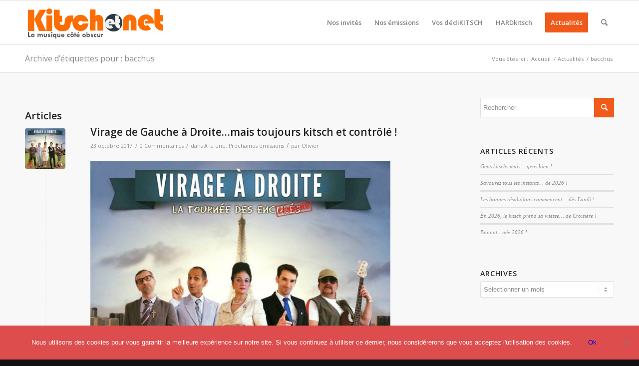

--- FILE ---
content_type: text/html; charset=UTF-8
request_url: http://www.kitschetnet.fr/tag/bacchus/
body_size: 16047
content:
<!DOCTYPE html>
<html lang="fr-FR" class="html_stretched responsive av-preloader-disabled  html_header_top html_logo_left html_main_nav_header html_menu_right html_slim html_header_sticky html_header_shrinking html_mobile_menu_phone html_header_searchicon html_content_align_center html_header_unstick_top_disabled html_header_stretch_disabled html_av-overlay-side html_av-overlay-side-classic html_av-submenu-noclone html_entry_id_10872 av-cookies-no-cookie-consent av-default-lightbox av-no-preview html_text_menu_active av-mobile-menu-switch-default">
<head>
<meta charset="UTF-8" />
<meta name="robots" content="noindex, follow" />


<!-- mobile setting -->
<meta name="viewport" content="width=device-width, initial-scale=1">

<!-- Scripts/CSS and wp_head hook -->
<title>bacchus &#8211; Kitsch et Net</title>
<meta name='robots' content='max-image-preview:large' />
<link rel='dns-prefetch' href='//www.kitschetnet.fr' />
<link rel='dns-prefetch' href='//s.w.org' />
<link rel="alternate" type="application/rss+xml" title="Kitsch et Net &raquo; Flux" href="http://www.kitschetnet.fr/feed/" />
<link rel="alternate" type="application/rss+xml" title="Kitsch et Net &raquo; Flux des commentaires" href="http://www.kitschetnet.fr/comments/feed/" />
<link rel="alternate" type="application/rss+xml" title="Kitsch et Net &raquo; Flux de l’étiquette bacchus" href="http://www.kitschetnet.fr/tag/bacchus/feed/" />

<!-- google webfont font replacement -->

			<script type='text/javascript'>

				(function() {

					/*	check if webfonts are disabled by user setting via cookie - or user must opt in.	*/
					var html = document.getElementsByTagName('html')[0];
					var cookie_check = html.className.indexOf('av-cookies-needs-opt-in') >= 0 || html.className.indexOf('av-cookies-can-opt-out') >= 0;
					var allow_continue = true;
					var silent_accept_cookie = html.className.indexOf('av-cookies-user-silent-accept') >= 0;

					if( cookie_check && ! silent_accept_cookie )
					{
						if( ! document.cookie.match(/aviaCookieConsent/) || html.className.indexOf('av-cookies-session-refused') >= 0 )
						{
							allow_continue = false;
						}
						else
						{
							if( ! document.cookie.match(/aviaPrivacyRefuseCookiesHideBar/) )
							{
								allow_continue = false;
							}
							else if( ! document.cookie.match(/aviaPrivacyEssentialCookiesEnabled/) )
							{
								allow_continue = false;
							}
							else if( document.cookie.match(/aviaPrivacyGoogleWebfontsDisabled/) )
							{
								allow_continue = false;
							}
						}
					}

					if( allow_continue )
					{
						var f = document.createElement('link');

						f.type 	= 'text/css';
						f.rel 	= 'stylesheet';
						f.href 	= '//fonts.googleapis.com/css?family=Open+Sans:400,600&display=auto';
						f.id 	= 'avia-google-webfont';

						document.getElementsByTagName('head')[0].appendChild(f);
					}
				})();

			</script>
			<script type="text/javascript">
window._wpemojiSettings = {"baseUrl":"https:\/\/s.w.org\/images\/core\/emoji\/13.1.0\/72x72\/","ext":".png","svgUrl":"https:\/\/s.w.org\/images\/core\/emoji\/13.1.0\/svg\/","svgExt":".svg","source":{"concatemoji":"http:\/\/www.kitschetnet.fr\/wp-includes\/js\/wp-emoji-release.min.js?ver=5.9.12"}};
/*! This file is auto-generated */
!function(e,a,t){var n,r,o,i=a.createElement("canvas"),p=i.getContext&&i.getContext("2d");function s(e,t){var a=String.fromCharCode;p.clearRect(0,0,i.width,i.height),p.fillText(a.apply(this,e),0,0);e=i.toDataURL();return p.clearRect(0,0,i.width,i.height),p.fillText(a.apply(this,t),0,0),e===i.toDataURL()}function c(e){var t=a.createElement("script");t.src=e,t.defer=t.type="text/javascript",a.getElementsByTagName("head")[0].appendChild(t)}for(o=Array("flag","emoji"),t.supports={everything:!0,everythingExceptFlag:!0},r=0;r<o.length;r++)t.supports[o[r]]=function(e){if(!p||!p.fillText)return!1;switch(p.textBaseline="top",p.font="600 32px Arial",e){case"flag":return s([127987,65039,8205,9895,65039],[127987,65039,8203,9895,65039])?!1:!s([55356,56826,55356,56819],[55356,56826,8203,55356,56819])&&!s([55356,57332,56128,56423,56128,56418,56128,56421,56128,56430,56128,56423,56128,56447],[55356,57332,8203,56128,56423,8203,56128,56418,8203,56128,56421,8203,56128,56430,8203,56128,56423,8203,56128,56447]);case"emoji":return!s([10084,65039,8205,55357,56613],[10084,65039,8203,55357,56613])}return!1}(o[r]),t.supports.everything=t.supports.everything&&t.supports[o[r]],"flag"!==o[r]&&(t.supports.everythingExceptFlag=t.supports.everythingExceptFlag&&t.supports[o[r]]);t.supports.everythingExceptFlag=t.supports.everythingExceptFlag&&!t.supports.flag,t.DOMReady=!1,t.readyCallback=function(){t.DOMReady=!0},t.supports.everything||(n=function(){t.readyCallback()},a.addEventListener?(a.addEventListener("DOMContentLoaded",n,!1),e.addEventListener("load",n,!1)):(e.attachEvent("onload",n),a.attachEvent("onreadystatechange",function(){"complete"===a.readyState&&t.readyCallback()})),(n=t.source||{}).concatemoji?c(n.concatemoji):n.wpemoji&&n.twemoji&&(c(n.twemoji),c(n.wpemoji)))}(window,document,window._wpemojiSettings);
</script>
<style type="text/css">
img.wp-smiley,
img.emoji {
	display: inline !important;
	border: none !important;
	box-shadow: none !important;
	height: 1em !important;
	width: 1em !important;
	margin: 0 0.07em !important;
	vertical-align: -0.1em !important;
	background: none !important;
	padding: 0 !important;
}
</style>
	<link rel='stylesheet' id='wp-block-library-css'  href='http://www.kitschetnet.fr/wp-includes/css/dist/block-library/style.min.css?ver=5.9.12' type='text/css' media='all' />
<style id='global-styles-inline-css' type='text/css'>
body{--wp--preset--color--black: #000000;--wp--preset--color--cyan-bluish-gray: #abb8c3;--wp--preset--color--white: #ffffff;--wp--preset--color--pale-pink: #f78da7;--wp--preset--color--vivid-red: #cf2e2e;--wp--preset--color--luminous-vivid-orange: #ff6900;--wp--preset--color--luminous-vivid-amber: #fcb900;--wp--preset--color--light-green-cyan: #7bdcb5;--wp--preset--color--vivid-green-cyan: #00d084;--wp--preset--color--pale-cyan-blue: #8ed1fc;--wp--preset--color--vivid-cyan-blue: #0693e3;--wp--preset--color--vivid-purple: #9b51e0;--wp--preset--gradient--vivid-cyan-blue-to-vivid-purple: linear-gradient(135deg,rgba(6,147,227,1) 0%,rgb(155,81,224) 100%);--wp--preset--gradient--light-green-cyan-to-vivid-green-cyan: linear-gradient(135deg,rgb(122,220,180) 0%,rgb(0,208,130) 100%);--wp--preset--gradient--luminous-vivid-amber-to-luminous-vivid-orange: linear-gradient(135deg,rgba(252,185,0,1) 0%,rgba(255,105,0,1) 100%);--wp--preset--gradient--luminous-vivid-orange-to-vivid-red: linear-gradient(135deg,rgba(255,105,0,1) 0%,rgb(207,46,46) 100%);--wp--preset--gradient--very-light-gray-to-cyan-bluish-gray: linear-gradient(135deg,rgb(238,238,238) 0%,rgb(169,184,195) 100%);--wp--preset--gradient--cool-to-warm-spectrum: linear-gradient(135deg,rgb(74,234,220) 0%,rgb(151,120,209) 20%,rgb(207,42,186) 40%,rgb(238,44,130) 60%,rgb(251,105,98) 80%,rgb(254,248,76) 100%);--wp--preset--gradient--blush-light-purple: linear-gradient(135deg,rgb(255,206,236) 0%,rgb(152,150,240) 100%);--wp--preset--gradient--blush-bordeaux: linear-gradient(135deg,rgb(254,205,165) 0%,rgb(254,45,45) 50%,rgb(107,0,62) 100%);--wp--preset--gradient--luminous-dusk: linear-gradient(135deg,rgb(255,203,112) 0%,rgb(199,81,192) 50%,rgb(65,88,208) 100%);--wp--preset--gradient--pale-ocean: linear-gradient(135deg,rgb(255,245,203) 0%,rgb(182,227,212) 50%,rgb(51,167,181) 100%);--wp--preset--gradient--electric-grass: linear-gradient(135deg,rgb(202,248,128) 0%,rgb(113,206,126) 100%);--wp--preset--gradient--midnight: linear-gradient(135deg,rgb(2,3,129) 0%,rgb(40,116,252) 100%);--wp--preset--duotone--dark-grayscale: url('#wp-duotone-dark-grayscale');--wp--preset--duotone--grayscale: url('#wp-duotone-grayscale');--wp--preset--duotone--purple-yellow: url('#wp-duotone-purple-yellow');--wp--preset--duotone--blue-red: url('#wp-duotone-blue-red');--wp--preset--duotone--midnight: url('#wp-duotone-midnight');--wp--preset--duotone--magenta-yellow: url('#wp-duotone-magenta-yellow');--wp--preset--duotone--purple-green: url('#wp-duotone-purple-green');--wp--preset--duotone--blue-orange: url('#wp-duotone-blue-orange');--wp--preset--font-size--small: 13px;--wp--preset--font-size--medium: 20px;--wp--preset--font-size--large: 36px;--wp--preset--font-size--x-large: 42px;}.has-black-color{color: var(--wp--preset--color--black) !important;}.has-cyan-bluish-gray-color{color: var(--wp--preset--color--cyan-bluish-gray) !important;}.has-white-color{color: var(--wp--preset--color--white) !important;}.has-pale-pink-color{color: var(--wp--preset--color--pale-pink) !important;}.has-vivid-red-color{color: var(--wp--preset--color--vivid-red) !important;}.has-luminous-vivid-orange-color{color: var(--wp--preset--color--luminous-vivid-orange) !important;}.has-luminous-vivid-amber-color{color: var(--wp--preset--color--luminous-vivid-amber) !important;}.has-light-green-cyan-color{color: var(--wp--preset--color--light-green-cyan) !important;}.has-vivid-green-cyan-color{color: var(--wp--preset--color--vivid-green-cyan) !important;}.has-pale-cyan-blue-color{color: var(--wp--preset--color--pale-cyan-blue) !important;}.has-vivid-cyan-blue-color{color: var(--wp--preset--color--vivid-cyan-blue) !important;}.has-vivid-purple-color{color: var(--wp--preset--color--vivid-purple) !important;}.has-black-background-color{background-color: var(--wp--preset--color--black) !important;}.has-cyan-bluish-gray-background-color{background-color: var(--wp--preset--color--cyan-bluish-gray) !important;}.has-white-background-color{background-color: var(--wp--preset--color--white) !important;}.has-pale-pink-background-color{background-color: var(--wp--preset--color--pale-pink) !important;}.has-vivid-red-background-color{background-color: var(--wp--preset--color--vivid-red) !important;}.has-luminous-vivid-orange-background-color{background-color: var(--wp--preset--color--luminous-vivid-orange) !important;}.has-luminous-vivid-amber-background-color{background-color: var(--wp--preset--color--luminous-vivid-amber) !important;}.has-light-green-cyan-background-color{background-color: var(--wp--preset--color--light-green-cyan) !important;}.has-vivid-green-cyan-background-color{background-color: var(--wp--preset--color--vivid-green-cyan) !important;}.has-pale-cyan-blue-background-color{background-color: var(--wp--preset--color--pale-cyan-blue) !important;}.has-vivid-cyan-blue-background-color{background-color: var(--wp--preset--color--vivid-cyan-blue) !important;}.has-vivid-purple-background-color{background-color: var(--wp--preset--color--vivid-purple) !important;}.has-black-border-color{border-color: var(--wp--preset--color--black) !important;}.has-cyan-bluish-gray-border-color{border-color: var(--wp--preset--color--cyan-bluish-gray) !important;}.has-white-border-color{border-color: var(--wp--preset--color--white) !important;}.has-pale-pink-border-color{border-color: var(--wp--preset--color--pale-pink) !important;}.has-vivid-red-border-color{border-color: var(--wp--preset--color--vivid-red) !important;}.has-luminous-vivid-orange-border-color{border-color: var(--wp--preset--color--luminous-vivid-orange) !important;}.has-luminous-vivid-amber-border-color{border-color: var(--wp--preset--color--luminous-vivid-amber) !important;}.has-light-green-cyan-border-color{border-color: var(--wp--preset--color--light-green-cyan) !important;}.has-vivid-green-cyan-border-color{border-color: var(--wp--preset--color--vivid-green-cyan) !important;}.has-pale-cyan-blue-border-color{border-color: var(--wp--preset--color--pale-cyan-blue) !important;}.has-vivid-cyan-blue-border-color{border-color: var(--wp--preset--color--vivid-cyan-blue) !important;}.has-vivid-purple-border-color{border-color: var(--wp--preset--color--vivid-purple) !important;}.has-vivid-cyan-blue-to-vivid-purple-gradient-background{background: var(--wp--preset--gradient--vivid-cyan-blue-to-vivid-purple) !important;}.has-light-green-cyan-to-vivid-green-cyan-gradient-background{background: var(--wp--preset--gradient--light-green-cyan-to-vivid-green-cyan) !important;}.has-luminous-vivid-amber-to-luminous-vivid-orange-gradient-background{background: var(--wp--preset--gradient--luminous-vivid-amber-to-luminous-vivid-orange) !important;}.has-luminous-vivid-orange-to-vivid-red-gradient-background{background: var(--wp--preset--gradient--luminous-vivid-orange-to-vivid-red) !important;}.has-very-light-gray-to-cyan-bluish-gray-gradient-background{background: var(--wp--preset--gradient--very-light-gray-to-cyan-bluish-gray) !important;}.has-cool-to-warm-spectrum-gradient-background{background: var(--wp--preset--gradient--cool-to-warm-spectrum) !important;}.has-blush-light-purple-gradient-background{background: var(--wp--preset--gradient--blush-light-purple) !important;}.has-blush-bordeaux-gradient-background{background: var(--wp--preset--gradient--blush-bordeaux) !important;}.has-luminous-dusk-gradient-background{background: var(--wp--preset--gradient--luminous-dusk) !important;}.has-pale-ocean-gradient-background{background: var(--wp--preset--gradient--pale-ocean) !important;}.has-electric-grass-gradient-background{background: var(--wp--preset--gradient--electric-grass) !important;}.has-midnight-gradient-background{background: var(--wp--preset--gradient--midnight) !important;}.has-small-font-size{font-size: var(--wp--preset--font-size--small) !important;}.has-medium-font-size{font-size: var(--wp--preset--font-size--medium) !important;}.has-large-font-size{font-size: var(--wp--preset--font-size--large) !important;}.has-x-large-font-size{font-size: var(--wp--preset--font-size--x-large) !important;}
</style>
<link rel='stylesheet' id='cookie-notice-front-css'  href='http://www.kitschetnet.fr/wp-content/plugins/cookie-notice/css/front.min.css?ver=2.4.17' type='text/css' media='all' />
<link rel='stylesheet' id='avia-merged-styles-css'  href='http://www.kitschetnet.fr/wp-content/uploads/dynamic_avia/avia-merged-styles-5fa26fefd5b611cb3bbcfe172add1eef---622c6ff168e37.css' type='text/css' media='all' />
<script type='text/javascript' src='http://www.kitschetnet.fr/wp-includes/js/jquery/jquery.min.js?ver=3.6.0' id='jquery-core-js'></script>
<script type='text/javascript' src='http://www.kitschetnet.fr/wp-includes/js/jquery/jquery-migrate.min.js?ver=3.3.2' id='jquery-migrate-js'></script>
<script type='text/javascript' id='cookie-notice-front-js-before'>
var cnArgs = {"ajaxUrl":"http:\/\/www.kitschetnet.fr\/wp-admin\/admin-ajax.php","nonce":"86301bba8c","hideEffect":"fade","position":"bottom","onScroll":false,"onScrollOffset":100,"onClick":false,"cookieName":"cookie_notice_accepted","cookieTime":2592000,"cookieTimeRejected":2592000,"globalCookie":false,"redirection":false,"cache":false,"revokeCookies":false,"revokeCookiesOpt":"automatic"};
</script>
<script type='text/javascript' src='http://www.kitschetnet.fr/wp-content/plugins/cookie-notice/js/front.min.js?ver=2.4.17' id='cookie-notice-front-js'></script>
<link rel="https://api.w.org/" href="http://www.kitschetnet.fr/wp-json/" /><link rel="alternate" type="application/json" href="http://www.kitschetnet.fr/wp-json/wp/v2/tags/823" /><link rel="EditURI" type="application/rsd+xml" title="RSD" href="http://www.kitschetnet.fr/xmlrpc.php?rsd" />
<link rel="wlwmanifest" type="application/wlwmanifest+xml" href="http://www.kitschetnet.fr/wp-includes/wlwmanifest.xml" /> 
<meta name="generator" content="WordPress 5.9.12" />
<link rel="profile" href="http://gmpg.org/xfn/11" />
<link rel="alternate" type="application/rss+xml" title="Kitsch et Net RSS2 Feed" href="http://www.kitschetnet.fr/feed/" />
<link rel="pingback" href="http://www.kitschetnet.fr/xmlrpc.php" />
<!--[if lt IE 9]><script src="http://www.kitschetnet.fr/wp-content/themes/enfold/js/html5shiv.js"></script><![endif]-->


<!-- To speed up the rendering and to display the site as fast as possible to the user we include some styles and scripts for above the fold content inline -->
<script type="text/javascript">'use strict';var avia_is_mobile=!1;if(/Android|webOS|iPhone|iPad|iPod|BlackBerry|IEMobile|Opera Mini/i.test(navigator.userAgent)&&'ontouchstart' in document.documentElement){avia_is_mobile=!0;document.documentElement.className+=' avia_mobile '}
else{document.documentElement.className+=' avia_desktop '};document.documentElement.className+=' js_active ';(function(){var e=['-webkit-','-moz-','-ms-',''],n='';for(var t in e){if(e[t]+'transform' in document.documentElement.style){document.documentElement.className+=' avia_transform ';n=e[t]+'transform'};if(e[t]+'perspective' in document.documentElement.style){document.documentElement.className+=' avia_transform3d '}};if(typeof document.getElementsByClassName=='function'&&typeof document.documentElement.getBoundingClientRect=='function'&&avia_is_mobile==!1){if(n&&window.innerHeight>0){setTimeout(function(){var e=0,o={},a=0,t=document.getElementsByClassName('av-parallax'),i=window.pageYOffset||document.documentElement.scrollTop;for(e=0;e<t.length;e++){t[e].style.top='0px';o=t[e].getBoundingClientRect();a=Math.ceil((window.innerHeight+i-o.top)*0.3);t[e].style[n]='translate(0px, '+a+'px)';t[e].style.top='auto';t[e].className+=' enabled-parallax '}},50)}}})();</script><link rel="icon" href="http://www.kitschetnet.fr/wp-content/uploads/2016/05/cropped-Play_kitschetnet_500x500-32x32.png" sizes="32x32" />
<link rel="icon" href="http://www.kitschetnet.fr/wp-content/uploads/2016/05/cropped-Play_kitschetnet_500x500-192x192.png" sizes="192x192" />
<link rel="apple-touch-icon" href="http://www.kitschetnet.fr/wp-content/uploads/2016/05/cropped-Play_kitschetnet_500x500-180x180.png" />
<meta name="msapplication-TileImage" content="http://www.kitschetnet.fr/wp-content/uploads/2016/05/cropped-Play_kitschetnet_500x500-270x270.png" />
<style type='text/css'>
@font-face {font-family: 'entypo-fontello'; font-weight: normal; font-style: normal; font-display: auto;
src: url('http://www.kitschetnet.fr/wp-content/themes/enfold/config-templatebuilder/avia-template-builder/assets/fonts/entypo-fontello.woff2') format('woff2'),
url('http://www.kitschetnet.fr/wp-content/themes/enfold/config-templatebuilder/avia-template-builder/assets/fonts/entypo-fontello.woff') format('woff'),
url('http://www.kitschetnet.fr/wp-content/themes/enfold/config-templatebuilder/avia-template-builder/assets/fonts/entypo-fontello.ttf') format('truetype'),
url('http://www.kitschetnet.fr/wp-content/themes/enfold/config-templatebuilder/avia-template-builder/assets/fonts/entypo-fontello.svg#entypo-fontello') format('svg'),
url('http://www.kitschetnet.fr/wp-content/themes/enfold/config-templatebuilder/avia-template-builder/assets/fonts/entypo-fontello.eot'),
url('http://www.kitschetnet.fr/wp-content/themes/enfold/config-templatebuilder/avia-template-builder/assets/fonts/entypo-fontello.eot?#iefix') format('embedded-opentype');
} #top .avia-font-entypo-fontello, body .avia-font-entypo-fontello, html body [data-av_iconfont='entypo-fontello']:before{ font-family: 'entypo-fontello'; }
</style>

<!--
Debugging Info for Theme support: 

Theme: Enfold
Version: 4.9
Installed: enfold
AviaFramework Version: 5.0
AviaBuilder Version: 4.8
aviaElementManager Version: 1.0.1
ML:-1-PU:66-PLA:3
WP:5.9.12
Compress: CSS:all theme files - JS:all theme files
Updates: disabled
PLAu:1
-->
</head>

<body id="top" class="archive tag tag-bacchus tag-823 stretched rtl_columns av-curtain-numeric open_sans  cookies-not-set" itemscope="itemscope" itemtype="https://schema.org/WebPage" >

	<svg xmlns="http://www.w3.org/2000/svg" viewBox="0 0 0 0" width="0" height="0" focusable="false" role="none" style="visibility: hidden; position: absolute; left: -9999px; overflow: hidden;" ><defs><filter id="wp-duotone-dark-grayscale"><feColorMatrix color-interpolation-filters="sRGB" type="matrix" values=" .299 .587 .114 0 0 .299 .587 .114 0 0 .299 .587 .114 0 0 .299 .587 .114 0 0 " /><feComponentTransfer color-interpolation-filters="sRGB" ><feFuncR type="table" tableValues="0 0.49803921568627" /><feFuncG type="table" tableValues="0 0.49803921568627" /><feFuncB type="table" tableValues="0 0.49803921568627" /><feFuncA type="table" tableValues="1 1" /></feComponentTransfer><feComposite in2="SourceGraphic" operator="in" /></filter></defs></svg><svg xmlns="http://www.w3.org/2000/svg" viewBox="0 0 0 0" width="0" height="0" focusable="false" role="none" style="visibility: hidden; position: absolute; left: -9999px; overflow: hidden;" ><defs><filter id="wp-duotone-grayscale"><feColorMatrix color-interpolation-filters="sRGB" type="matrix" values=" .299 .587 .114 0 0 .299 .587 .114 0 0 .299 .587 .114 0 0 .299 .587 .114 0 0 " /><feComponentTransfer color-interpolation-filters="sRGB" ><feFuncR type="table" tableValues="0 1" /><feFuncG type="table" tableValues="0 1" /><feFuncB type="table" tableValues="0 1" /><feFuncA type="table" tableValues="1 1" /></feComponentTransfer><feComposite in2="SourceGraphic" operator="in" /></filter></defs></svg><svg xmlns="http://www.w3.org/2000/svg" viewBox="0 0 0 0" width="0" height="0" focusable="false" role="none" style="visibility: hidden; position: absolute; left: -9999px; overflow: hidden;" ><defs><filter id="wp-duotone-purple-yellow"><feColorMatrix color-interpolation-filters="sRGB" type="matrix" values=" .299 .587 .114 0 0 .299 .587 .114 0 0 .299 .587 .114 0 0 .299 .587 .114 0 0 " /><feComponentTransfer color-interpolation-filters="sRGB" ><feFuncR type="table" tableValues="0.54901960784314 0.98823529411765" /><feFuncG type="table" tableValues="0 1" /><feFuncB type="table" tableValues="0.71764705882353 0.25490196078431" /><feFuncA type="table" tableValues="1 1" /></feComponentTransfer><feComposite in2="SourceGraphic" operator="in" /></filter></defs></svg><svg xmlns="http://www.w3.org/2000/svg" viewBox="0 0 0 0" width="0" height="0" focusable="false" role="none" style="visibility: hidden; position: absolute; left: -9999px; overflow: hidden;" ><defs><filter id="wp-duotone-blue-red"><feColorMatrix color-interpolation-filters="sRGB" type="matrix" values=" .299 .587 .114 0 0 .299 .587 .114 0 0 .299 .587 .114 0 0 .299 .587 .114 0 0 " /><feComponentTransfer color-interpolation-filters="sRGB" ><feFuncR type="table" tableValues="0 1" /><feFuncG type="table" tableValues="0 0.27843137254902" /><feFuncB type="table" tableValues="0.5921568627451 0.27843137254902" /><feFuncA type="table" tableValues="1 1" /></feComponentTransfer><feComposite in2="SourceGraphic" operator="in" /></filter></defs></svg><svg xmlns="http://www.w3.org/2000/svg" viewBox="0 0 0 0" width="0" height="0" focusable="false" role="none" style="visibility: hidden; position: absolute; left: -9999px; overflow: hidden;" ><defs><filter id="wp-duotone-midnight"><feColorMatrix color-interpolation-filters="sRGB" type="matrix" values=" .299 .587 .114 0 0 .299 .587 .114 0 0 .299 .587 .114 0 0 .299 .587 .114 0 0 " /><feComponentTransfer color-interpolation-filters="sRGB" ><feFuncR type="table" tableValues="0 0" /><feFuncG type="table" tableValues="0 0.64705882352941" /><feFuncB type="table" tableValues="0 1" /><feFuncA type="table" tableValues="1 1" /></feComponentTransfer><feComposite in2="SourceGraphic" operator="in" /></filter></defs></svg><svg xmlns="http://www.w3.org/2000/svg" viewBox="0 0 0 0" width="0" height="0" focusable="false" role="none" style="visibility: hidden; position: absolute; left: -9999px; overflow: hidden;" ><defs><filter id="wp-duotone-magenta-yellow"><feColorMatrix color-interpolation-filters="sRGB" type="matrix" values=" .299 .587 .114 0 0 .299 .587 .114 0 0 .299 .587 .114 0 0 .299 .587 .114 0 0 " /><feComponentTransfer color-interpolation-filters="sRGB" ><feFuncR type="table" tableValues="0.78039215686275 1" /><feFuncG type="table" tableValues="0 0.94901960784314" /><feFuncB type="table" tableValues="0.35294117647059 0.47058823529412" /><feFuncA type="table" tableValues="1 1" /></feComponentTransfer><feComposite in2="SourceGraphic" operator="in" /></filter></defs></svg><svg xmlns="http://www.w3.org/2000/svg" viewBox="0 0 0 0" width="0" height="0" focusable="false" role="none" style="visibility: hidden; position: absolute; left: -9999px; overflow: hidden;" ><defs><filter id="wp-duotone-purple-green"><feColorMatrix color-interpolation-filters="sRGB" type="matrix" values=" .299 .587 .114 0 0 .299 .587 .114 0 0 .299 .587 .114 0 0 .299 .587 .114 0 0 " /><feComponentTransfer color-interpolation-filters="sRGB" ><feFuncR type="table" tableValues="0.65098039215686 0.40392156862745" /><feFuncG type="table" tableValues="0 1" /><feFuncB type="table" tableValues="0.44705882352941 0.4" /><feFuncA type="table" tableValues="1 1" /></feComponentTransfer><feComposite in2="SourceGraphic" operator="in" /></filter></defs></svg><svg xmlns="http://www.w3.org/2000/svg" viewBox="0 0 0 0" width="0" height="0" focusable="false" role="none" style="visibility: hidden; position: absolute; left: -9999px; overflow: hidden;" ><defs><filter id="wp-duotone-blue-orange"><feColorMatrix color-interpolation-filters="sRGB" type="matrix" values=" .299 .587 .114 0 0 .299 .587 .114 0 0 .299 .587 .114 0 0 .299 .587 .114 0 0 " /><feComponentTransfer color-interpolation-filters="sRGB" ><feFuncR type="table" tableValues="0.098039215686275 1" /><feFuncG type="table" tableValues="0 0.66274509803922" /><feFuncB type="table" tableValues="0.84705882352941 0.41960784313725" /><feFuncA type="table" tableValues="1 1" /></feComponentTransfer><feComposite in2="SourceGraphic" operator="in" /></filter></defs></svg>
	<div id='wrap_all'>

	
<header id='header' class='all_colors header_color light_bg_color  av_header_top av_logo_left av_main_nav_header av_menu_right av_slim av_header_sticky av_header_shrinking av_header_stretch_disabled av_mobile_menu_phone av_header_searchicon av_header_unstick_top_disabled av_bottom_nav_disabled  av_header_border_disabled'  role="banner" itemscope="itemscope" itemtype="https://schema.org/WPHeader" >

		<div  id='header_main' class='container_wrap container_wrap_logo'>

        <div class='container av-logo-container'><div class='inner-container'><span class='logo avia-standard-logo'><a href='http://www.kitschetnet.fr/' class=''><img src="http://www.kitschetnet.fr/wp-content/uploads/2016/11/logo-header.png" height="100" width="300" alt='Kitsch et Net' title='logo-header' /></a></span><nav class='main_menu' data-selectname='Sélectionner une page'  role="navigation" itemscope="itemscope" itemtype="https://schema.org/SiteNavigationElement" ><div class="avia-menu av-main-nav-wrap"><ul role="menu" class="menu av-main-nav" id="avia-menu"><li role="menuitem" id="menu-item-10573" class="menu-item menu-item-type-post_type menu-item-object-page menu-item-top-level menu-item-top-level-1"><a href="http://www.kitschetnet.fr/nos-invites/" itemprop="url" tabindex="0"><span class="avia-bullet"></span><span class="avia-menu-text">Nos invités</span><span class="avia-menu-fx"><span class="avia-arrow-wrap"><span class="avia-arrow"></span></span></span></a></li>
<li role="menuitem" id="menu-item-9299" class="menu-item menu-item-type-post_type menu-item-object-page menu-item-has-children menu-item-top-level menu-item-top-level-2"><a href="http://www.kitschetnet.fr/nos-emissions/" itemprop="url" tabindex="0"><span class="avia-bullet"></span><span class="avia-menu-text">Nos émissions</span><span class="avia-menu-fx"><span class="avia-arrow-wrap"><span class="avia-arrow"></span></span></span></a>


<ul class="sub-menu">
	<li role="menuitem" id="menu-item-17286" class="menu-item menu-item-type-post_type menu-item-object-page"><a href="http://www.kitschetnet.fr/nos-emissions/nos-emissions-2024/" itemprop="url" tabindex="0"><span class="avia-bullet"></span><span class="avia-menu-text">Nos émissions 2024</span></a></li>
	<li role="menuitem" id="menu-item-16521" class="menu-item menu-item-type-post_type menu-item-object-page"><a href="http://www.kitschetnet.fr/nos-emissions/nos-emissions-2023/" itemprop="url" tabindex="0"><span class="avia-bullet"></span><span class="avia-menu-text">Nos émissions 2023</span></a></li>
	<li role="menuitem" id="menu-item-16718" class="menu-item menu-item-type-post_type menu-item-object-page"><a href="http://www.kitschetnet.fr/nos-emissions/2022-2/" itemprop="url" tabindex="0"><span class="avia-bullet"></span><span class="avia-menu-text">Nos émissions 2022</span></a></li>
	<li role="menuitem" id="menu-item-14792" class="menu-item menu-item-type-post_type menu-item-object-page"><a href="http://www.kitschetnet.fr/nos-emissions/nos-emissions-2021/" itemprop="url" tabindex="0"><span class="avia-bullet"></span><span class="avia-menu-text">Nos émissions 2021</span></a></li>
	<li role="menuitem" id="menu-item-13957" class="menu-item menu-item-type-post_type menu-item-object-page"><a href="http://www.kitschetnet.fr/nos-emissions/nos-emissions-2020/" itemprop="url" tabindex="0"><span class="avia-bullet"></span><span class="avia-menu-text">Nos émissions 2020</span></a></li>
	<li role="menuitem" id="menu-item-13027" class="menu-item menu-item-type-post_type menu-item-object-page"><a href="http://www.kitschetnet.fr/nos-emissions/nos-emissions-2019/" itemprop="url" tabindex="0"><span class="avia-bullet"></span><span class="avia-menu-text">Nos émissions 2019</span></a></li>
	<li role="menuitem" id="menu-item-12138" class="menu-item menu-item-type-post_type menu-item-object-page"><a href="http://www.kitschetnet.fr/nos-emissions/nos-emissions-2018/" itemprop="url" tabindex="0"><span class="avia-bullet"></span><span class="avia-menu-text">Nos émissions 2018</span></a></li>
	<li role="menuitem" id="menu-item-11349" class="menu-item menu-item-type-post_type menu-item-object-page"><a href="http://www.kitschetnet.fr/nos-emissions/nos-emissions-2017/" itemprop="url" tabindex="0"><span class="avia-bullet"></span><span class="avia-menu-text">Nos émissions 2017</span></a></li>
	<li role="menuitem" id="menu-item-10107" class="menu-item menu-item-type-post_type menu-item-object-page"><a href="http://www.kitschetnet.fr/nos-emissions/nos-emissions-3/" itemprop="url" tabindex="0"><span class="avia-bullet"></span><span class="avia-menu-text">Nos émissions 2016</span></a></li>
	<li role="menuitem" id="menu-item-9303" class="menu-item menu-item-type-post_type menu-item-object-page"><a href="http://www.kitschetnet.fr/nos-emissions/nos-emissions-2015/" itemprop="url" tabindex="0"><span class="avia-bullet"></span><span class="avia-menu-text">Nos émissions 2015</span></a></li>
	<li role="menuitem" id="menu-item-9304" class="menu-item menu-item-type-post_type menu-item-object-page"><a href="http://www.kitschetnet.fr/nos-emissions/nos-emissions-2014/" itemprop="url" tabindex="0"><span class="avia-bullet"></span><span class="avia-menu-text">Nos émissions 2014</span></a></li>
	<li role="menuitem" id="menu-item-9305" class="menu-item menu-item-type-post_type menu-item-object-page"><a href="http://www.kitschetnet.fr/nos-emissions/nos-emissions-2013/" itemprop="url" tabindex="0"><span class="avia-bullet"></span><span class="avia-menu-text">Nos émissions 2013</span></a></li>
	<li role="menuitem" id="menu-item-9318" class="menu-item menu-item-type-post_type menu-item-object-page"><a href="http://www.kitschetnet.fr/nos-emissions/nos-emissions-2012/" itemprop="url" tabindex="0"><span class="avia-bullet"></span><span class="avia-menu-text">Nos émissions 2012</span></a></li>
	<li role="menuitem" id="menu-item-9319" class="menu-item menu-item-type-post_type menu-item-object-page"><a href="http://www.kitschetnet.fr/nos-emissions/podcasts-de-nos-emissions-2011/" itemprop="url" tabindex="0"><span class="avia-bullet"></span><span class="avia-menu-text">Nos émissions 2011</span></a></li>
	<li role="menuitem" id="menu-item-9320" class="menu-item menu-item-type-post_type menu-item-object-page"><a href="http://www.kitschetnet.fr/nos-emissions/podcasts-de-nos-emissions-2010/" itemprop="url" tabindex="0"><span class="avia-bullet"></span><span class="avia-menu-text">Nos émissions 2010</span></a></li>
</ul>
</li>
<li role="menuitem" id="menu-item-9300" class="menu-item menu-item-type-post_type menu-item-object-page menu-item-has-children menu-item-top-level menu-item-top-level-3"><a href="http://www.kitschetnet.fr/vos-dedikitsch-3/" itemprop="url" tabindex="0"><span class="avia-bullet"></span><span class="avia-menu-text">Vos dédiKITSCH</span><span class="avia-menu-fx"><span class="avia-arrow-wrap"><span class="avia-arrow"></span></span></span></a>


<ul class="sub-menu">
	<li role="menuitem" id="menu-item-12135" class="menu-item menu-item-type-post_type menu-item-object-page"><a href="http://www.kitschetnet.fr/vos-dedikitsch-3/vos-dedikitsch-2018/" itemprop="url" tabindex="0"><span class="avia-bullet"></span><span class="avia-menu-text">Vos dédiKITSCH 2018</span></a></li>
	<li role="menuitem" id="menu-item-11350" class="menu-item menu-item-type-post_type menu-item-object-page"><a href="http://www.kitschetnet.fr/vos-dedikitsch-3/vos-dedikitsch-2017/" itemprop="url" tabindex="0"><span class="avia-bullet"></span><span class="avia-menu-text">Vos dédiKITSCH 2017</span></a></li>
	<li role="menuitem" id="menu-item-10105" class="menu-item menu-item-type-post_type menu-item-object-page"><a href="http://www.kitschetnet.fr/vos-dedikitsch-3/vos-dedikitsch/" itemprop="url" tabindex="0"><span class="avia-bullet"></span><span class="avia-menu-text">Vos dédiKITSCH 2016</span></a></li>
	<li role="menuitem" id="menu-item-9306" class="menu-item menu-item-type-post_type menu-item-object-page"><a href="http://www.kitschetnet.fr/vos-dedikitsch-3/vos-dedikitsch-2015/" itemprop="url" tabindex="0"><span class="avia-bullet"></span><span class="avia-menu-text">Vos dédiKITSCH 2015</span></a></li>
	<li role="menuitem" id="menu-item-9308" class="menu-item menu-item-type-post_type menu-item-object-page"><a href="http://www.kitschetnet.fr/vos-dedikitsch-3/vos-dedikitsch-2014/" itemprop="url" tabindex="0"><span class="avia-bullet"></span><span class="avia-menu-text">Vos dédiKITSCH 2014</span></a></li>
	<li role="menuitem" id="menu-item-9311" class="menu-item menu-item-type-post_type menu-item-object-page"><a href="http://www.kitschetnet.fr/vos-dedikitsch-3/vos-dedikitsch-2013/" itemprop="url" tabindex="0"><span class="avia-bullet"></span><span class="avia-menu-text">Vos dédiKITSCH 2013</span></a></li>
	<li role="menuitem" id="menu-item-9312" class="menu-item menu-item-type-post_type menu-item-object-page"><a href="http://www.kitschetnet.fr/vos-dedikitsch-3/vos-dedikitsch-2012/" itemprop="url" tabindex="0"><span class="avia-bullet"></span><span class="avia-menu-text">Vos dédiKITSCH 2012</span></a></li>
	<li role="menuitem" id="menu-item-9313" class="menu-item menu-item-type-post_type menu-item-object-page"><a href="http://www.kitschetnet.fr/vos-dedikitsch-3/vos-dedikitsch-3-2/" itemprop="url" tabindex="0"><span class="avia-bullet"></span><span class="avia-menu-text">Vos dédiKITSCH 2011</span></a></li>
</ul>
</li>
<li role="menuitem" id="menu-item-15734" class="menu-item menu-item-type-post_type menu-item-object-page menu-item-has-children menu-item-top-level menu-item-top-level-4"><a href="http://www.kitschetnet.fr/hardkitsch/" itemprop="url" tabindex="0"><span class="avia-bullet"></span><span class="avia-menu-text">HARDkitsch</span><span class="avia-menu-fx"><span class="avia-arrow-wrap"><span class="avia-arrow"></span></span></span></a>


<ul class="sub-menu">
	<li role="menuitem" id="menu-item-17305" class="menu-item menu-item-type-post_type menu-item-object-page"><a href="http://www.kitschetnet.fr/hardkitsch/hardkitsch-2024/" itemprop="url" tabindex="0"><span class="avia-bullet"></span><span class="avia-menu-text">HARDkitsch 2024</span></a></li>
	<li role="menuitem" id="menu-item-16545" class="menu-item menu-item-type-post_type menu-item-object-page"><a href="http://www.kitschetnet.fr/hardkitsch/hardkitsch-2023/" itemprop="url" tabindex="0"><span class="avia-bullet"></span><span class="avia-menu-text">HARDkitsch 2023</span></a></li>
	<li role="menuitem" id="menu-item-17352" class="menu-item menu-item-type-post_type menu-item-object-page"><a href="http://www.kitschetnet.fr/hardkitsch/hardkitsch-2022/" itemprop="url" tabindex="0"><span class="avia-bullet"></span><span class="avia-menu-text">HARDkitsch 2022</span></a></li>
	<li role="menuitem" id="menu-item-15739" class="menu-item menu-item-type-post_type menu-item-object-page"><a href="http://www.kitschetnet.fr/hardkitsch/hardkitsch-2021/" itemprop="url" tabindex="0"><span class="avia-bullet"></span><span class="avia-menu-text">HARDkitsch 2021</span></a></li>
	<li role="menuitem" id="menu-item-13939" class="menu-item menu-item-type-post_type menu-item-object-page"><a href="http://www.kitschetnet.fr/hardkitsch/hardkitsch-2020/" itemprop="url" tabindex="0"><span class="avia-bullet"></span><span class="avia-menu-text">HARDkitsch 2020</span></a></li>
	<li role="menuitem" id="menu-item-13028" class="menu-item menu-item-type-post_type menu-item-object-page"><a href="http://www.kitschetnet.fr/hardkitsch/hardkitsch-2019/" itemprop="url" tabindex="0"><span class="avia-bullet"></span><span class="avia-menu-text">HARDkitsch 2019</span></a></li>
	<li role="menuitem" id="menu-item-12105" class="menu-item menu-item-type-post_type menu-item-object-page"><a href="http://www.kitschetnet.fr/hardkitsch/hardkitsch-2018/" itemprop="url" tabindex="0"><span class="avia-bullet"></span><span class="avia-menu-text">HARDkitsch 2018</span></a></li>
	<li role="menuitem" id="menu-item-11351" class="menu-item menu-item-type-post_type menu-item-object-page"><a href="http://www.kitschetnet.fr/hardkitsch/hardkitsch-2017/" itemprop="url" tabindex="0"><span class="avia-bullet"></span><span class="avia-menu-text">HARDkitsch 2017</span></a></li>
	<li role="menuitem" id="menu-item-10106" class="menu-item menu-item-type-post_type menu-item-object-page"><a href="http://www.kitschetnet.fr/hardkitsch/9686-2/" itemprop="url" tabindex="0"><span class="avia-bullet"></span><span class="avia-menu-text">HARDkitsch 2016</span></a></li>
	<li role="menuitem" id="menu-item-9309" class="menu-item menu-item-type-post_type menu-item-object-page"><a href="http://www.kitschetnet.fr/hardkitsch/hardkitsch-2015/" itemprop="url" tabindex="0"><span class="avia-bullet"></span><span class="avia-menu-text">HARDkitsch 2015</span></a></li>
	<li role="menuitem" id="menu-item-9310" class="menu-item menu-item-type-post_type menu-item-object-page"><a href="http://www.kitschetnet.fr/hardkitsch/hardkitsch-2014/" itemprop="url" tabindex="0"><span class="avia-bullet"></span><span class="avia-menu-text">HARDkitsch 2014</span></a></li>
	<li role="menuitem" id="menu-item-9314" class="menu-item menu-item-type-post_type menu-item-object-page"><a href="http://www.kitschetnet.fr/hardkitsch/hardkitsch-2013/" itemprop="url" tabindex="0"><span class="avia-bullet"></span><span class="avia-menu-text">HARDkitsch 2013</span></a></li>
	<li role="menuitem" id="menu-item-9315" class="menu-item menu-item-type-post_type menu-item-object-page"><a href="http://www.kitschetnet.fr/hardkitsch/hardkitschs-2012/" itemprop="url" tabindex="0"><span class="avia-bullet"></span><span class="avia-menu-text">HARDkitsch 2012</span></a></li>
	<li role="menuitem" id="menu-item-9316" class="menu-item menu-item-type-post_type menu-item-object-page"><a href="http://www.kitschetnet.fr/hardkitsch/hardkitschs-2011/" itemprop="url" tabindex="0"><span class="avia-bullet"></span><span class="avia-menu-text">HARDkitsch 2011</span></a></li>
	<li role="menuitem" id="menu-item-9317" class="menu-item menu-item-type-post_type menu-item-object-page"><a href="http://www.kitschetnet.fr/hardkitsch/hardkitschs-2010/" itemprop="url" tabindex="0"><span class="avia-bullet"></span><span class="avia-menu-text">HARDkitsch 2010</span></a></li>
</ul>
</li>
<li role="menuitem" id="menu-item-9382" class="menu-item menu-item-type-post_type menu-item-object-page current_page_parent av-menu-button av-menu-button-colored menu-item-top-level menu-item-top-level-5"><a href="http://www.kitschetnet.fr/blog/" itemprop="url" tabindex="0"><span class="avia-bullet"></span><span class="avia-menu-text">Actualités</span><span class="avia-menu-fx"><span class="avia-arrow-wrap"><span class="avia-arrow"></span></span></span></a></li>
<li id="menu-item-search" class="noMobile menu-item menu-item-search-dropdown menu-item-avia-special" role="menuitem"><a aria-label="Rechercher" href="?s=" rel="nofollow" data-avia-search-tooltip="

&lt;form role=&quot;search&quot; action=&quot;http://www.kitschetnet.fr/&quot; id=&quot;searchform&quot; method=&quot;get&quot; class=&quot;&quot;&gt;
	&lt;div&gt;
		&lt;input type=&quot;submit&quot; value=&quot;&quot; id=&quot;searchsubmit&quot; class=&quot;button avia-font-entypo-fontello&quot; /&gt;
		&lt;input type=&quot;text&quot; id=&quot;s&quot; name=&quot;s&quot; value=&quot;&quot; placeholder=&#039;Rechercher&#039; /&gt;
			&lt;/div&gt;
&lt;/form&gt;
" aria-hidden='false' data-av_icon='' data-av_iconfont='entypo-fontello'><span class="avia_hidden_link_text">Rechercher</span></a></li><li class="av-burger-menu-main menu-item-avia-special ">
	        			<a href="#" aria-label="Menu" aria-hidden="false">
							<span class="av-hamburger av-hamburger--spin av-js-hamburger">
								<span class="av-hamburger-box">
						          <span class="av-hamburger-inner"></span>
						          <strong>Menu</strong>
								</span>
							</span>
							<span class="avia_hidden_link_text">Menu</span>
						</a>
	        		   </li></ul></div></nav></div> </div> 
		<!-- end container_wrap-->
		</div>
		<div class='header_bg'></div>

<!-- end header -->
</header>

	<div id='main' class='all_colors' data-scroll-offset='88'>

	<div class='stretch_full container_wrap alternate_color light_bg_color title_container'><div class='container'><h1 class='main-title entry-title '><a href='http://www.kitschetnet.fr/tag/bacchus/' rel='bookmark' title='Lien permanent : Archive d’étiquettes pour : bacchus'  itemprop="headline" >Archive d’étiquettes pour : bacchus</a></h1><div class="breadcrumb breadcrumbs avia-breadcrumbs"><div class="breadcrumb-trail" ><span class="trail-before"><span class="breadcrumb-title">Vous êtes ici :</span></span> <span  itemscope="itemscope" itemtype="https://schema.org/BreadcrumbList" ><span  itemscope="itemscope" itemtype="https://schema.org/ListItem" itemprop="itemListElement" ><a itemprop="url" href="http://www.kitschetnet.fr" title="Kitsch et Net" rel="home" class="trail-begin"><span itemprop="name">Accueil</span></a><span itemprop="position" class="hidden">1</span></span></span> <span class="sep">/</span> <span  itemscope="itemscope" itemtype="https://schema.org/BreadcrumbList" ><span  itemscope="itemscope" itemtype="https://schema.org/ListItem" itemprop="itemListElement" ><a itemprop="url" href="http://www.kitschetnet.fr/blog/" title="Actualités"><span itemprop="name">Actualités</span></a><span itemprop="position" class="hidden">2</span></span></span> <span class="sep">/</span> <span class="trail-end">bacchus</span></div></div></div></div>
        <div class='container_wrap container_wrap_first main_color sidebar_right'>

            <div class='container template-blog '>

                <main class='content av-content-small alpha units'  role="main" itemprop="mainContentOfPage" itemscope="itemscope" itemtype="https://schema.org/Blog" >

                    <div class="category-term-description">
                                            </div>

                    <h3 class='post-title tag-page-post-type-title '>Articles</h3><article class="post-entry post-entry-type-standard post-entry-10872 post-loop-1 post-parity-odd post-entry-last single-small with-slider post-10872 post type-post status-publish format-standard has-post-thumbnail hentry category-a-la-une category-prochaines-emissions tag-anglaise tag-assiette tag-bacchus tag-bernard tag-cafe tag-droite tag-flic tag-galure tag-gare tag-gilles tag-lemauff tag-lucas tag-manu tag-mie tag-morano tag-nicolas tag-rapp tag-renaid tag-roucaute tag-scardestaing tag-stef tag-stephanie tag-virage"  itemscope="itemscope" itemtype="https://schema.org/BlogPosting" ><div class="blog-meta"><a href='http://www.kitschetnet.fr/2017/10/23/virage-de-gauche-a-droite-mais-toujours-kitsch-et-controle/' class='small-preview'  title="21742894_1474421745973517_832403337340965647_n"   itemprop="image" itemscope="itemscope" itemtype="https://schema.org/ImageObject" ><img width="180" height="180" src="http://www.kitschetnet.fr/wp-content/uploads/2017/10/21742894_1474421745973517_832403337340965647_n-180x180.jpg" class="wp-image-10874 avia-img-lazy-loading-10874 attachment-square size-square wp-post-image" alt="" loading="lazy" /><span class="iconfont" aria-hidden='true' data-av_icon='' data-av_iconfont='entypo-fontello'></span></a></div><div class='entry-content-wrapper clearfix standard-content'><header class="entry-content-header"><h2 class='post-title entry-title '  itemprop="headline" ><a href="http://www.kitschetnet.fr/2017/10/23/virage-de-gauche-a-droite-mais-toujours-kitsch-et-controle/" rel="bookmark" title="Lien permanent : Virage de Gauche à Droite&#8230;mais toujours kitsch et contrôlé !">Virage de Gauche à Droite&#8230;mais toujours kitsch et contrôlé !<span class="post-format-icon minor-meta"></span></a></h2><span class="post-meta-infos"><time class="date-container minor-meta updated"  itemprop="datePublished" datetime="2017-10-23T18:48:46+02:00" >23 octobre 2017</time><span class="text-sep">/</span><span class="comment-container minor-meta"><a href="http://www.kitschetnet.fr/2017/10/23/virage-de-gauche-a-droite-mais-toujours-kitsch-et-controle/#respond" class="comments-link" >0 Commentaires</a></span><span class="text-sep">/</span><span class="blog-categories minor-meta">dans <a href="http://www.kitschetnet.fr/category/a-la-une/" rel="tag">A la une</a>, <a href="http://www.kitschetnet.fr/category/prochaines-emissions/" rel="tag">Prochaines émissions</a></span><span class="text-sep">/</span><span class="blog-author minor-meta">par <span class="entry-author-link"  itemprop="author" ><span class="author"><span class="fn"><a href="http://www.kitschetnet.fr/author/olivier/" title="Articles par Olivier" rel="author">Olivier</a></span></span></span></span></span></header><div class="entry-content"  itemprop="text" ><p><a href="http://virageadroite.fr" target="_blank" rel="noopener noreferrer"><img loading="lazy" class="alignnone wp-image-10874" src="http://www.kitschetnet.fr/wp-content/uploads/2017/10/21742894_1474421745973517_832403337340965647_n.jpg" alt="" width="601" height="601" srcset="http://www.kitschetnet.fr/wp-content/uploads/2017/10/21742894_1474421745973517_832403337340965647_n.jpg 960w, http://www.kitschetnet.fr/wp-content/uploads/2017/10/21742894_1474421745973517_832403337340965647_n-80x80.jpg 80w, http://www.kitschetnet.fr/wp-content/uploads/2017/10/21742894_1474421745973517_832403337340965647_n-300x300.jpg 300w, http://www.kitschetnet.fr/wp-content/uploads/2017/10/21742894_1474421745973517_832403337340965647_n-768x768.jpg 768w, http://www.kitschetnet.fr/wp-content/uploads/2017/10/21742894_1474421745973517_832403337340965647_n-36x36.jpg 36w, http://www.kitschetnet.fr/wp-content/uploads/2017/10/21742894_1474421745973517_832403337340965647_n-180x180.jpg 180w, http://www.kitschetnet.fr/wp-content/uploads/2017/10/21742894_1474421745973517_832403337340965647_n-705x705.jpg 705w, http://www.kitschetnet.fr/wp-content/uploads/2017/10/21742894_1474421745973517_832403337340965647_n-120x120.jpg 120w, http://www.kitschetnet.fr/wp-content/uploads/2017/10/21742894_1474421745973517_832403337340965647_n-450x450.jpg 450w" sizes="(max-width: 601px) 100vw, 601px" /></a></p>
<div id="js_cb" class="_5pbx userContent _3576" data-ft="{&quot;tn&quot;:&quot;K&quot;}">
<p>Alors que les repères politiques sont de plus en plus troublés, place à la chanson&#8230;engagée cette semaine dans notre émission ! Nous recevons en effet deux des artistes de l&rsquo;hilarant spectacle musical <strong><a class="profileLink" href="http://virageadroite.fr" target="_blank" rel="noopener noreferrer" data-hovercard="/ajax/hovercard/page.php?id=710331005715932&amp;extragetparams=%7B%22fref%22%3A%22mentions%22%7D" data-hovercard-prefer-more-content-show="1">Virage à Droite</a></strong> : « Stéphanie de Morano » alias <a class="profileLink" href="http://www.lesitedestef.com/" target="_blank" rel="noopener noreferrer" data-hovercard="/ajax/hovercard/page.php?id=185115964869606&amp;extragetparams=%7B%22fref%22%3A%22mentions%22%7D" data-hovercard-prefer-more-content-show="1"><strong>Stef</strong>,</a> et « Gilles Scardestaing » alias <strong><a class="profileLink" href="https://www.roucaute.com/" target="_blank" rel="noopener noreferrer" data-hovercard="/ajax/hovercard/user.php?id=568008492&amp;extragetparams=%7B%22fref%22%3A%22mentions%22%7D" data-hovercard-prefer-more-content-show="1">Gilles Roucaute</a></strong> !</p>
<p>En compagnie de Lucas Stoipovcon, Patrick Balkaniosa et Nicolas Sarcchus (alias <strong>Lucas Lemauff</strong> , <strong>Patrick Laviosa </strong>et <strong>Nicolas</strong> <strong>Bacchus</strong>), ils rendent un poignant hommage à la chanson de Droite (de <strong>Michel Sardou</strong> à <strong>Florent Pagny</strong> en passant par <strong>Didier Barbelivien</strong>&#8230;) chaque dimanche soir aumythique  <strong><a class="profileLink" href="http://www.billetreduc.com/195418/evt.htm" target="_blank" rel="noopener noreferrer" data-hovercard="/ajax/hovercard/page.php?id=567244896699810&amp;extragetparams=%7B%22fref%22%3A%22mentions%22%7D" data-hovercard-prefer-more-content-show="1">Café de la Gare</a></strong> ! Des réinterprétatuions drôlatiques mais des paroles qui restent presque toujours identiques&#8230;</p>
</div>
<div class='avia-iframe-wrap'><iframe loading="lazy" width="1500" height="844" src="https://www.youtube.com/embed/EjoT9xpW8Ew?feature=oembed" frameborder="0" allowfullscreen></iframe></div>
<p>Nous en profiterons aussi pour explorer les méandres de la chanson&#8230;de Gauche, de <strong>Mie</strong> à <strong>Theo Hakola</strong> en passant par les cas particuliers de <strong>Renaud</strong>, qui aime désormais <strong>Emmanuel Macron</strong>, Françis Fillon et aussi « <strong>enbrasser des Flics</strong> » !</p>
<p>Enfin, notre vidéoKITSCH vous servira une « <strong>Assiette anglaise</strong> » bien garnie, en se replongerant dans ce magaznje iconiclate (et « bobo de gauche » avant l&rsquo;heure ?) du weekend, présenté par <strong>Bernard Rapp. </strong>Il était entouré de nombreux chroniqueurs aux dents longues qui ont fait leur chemin depuis : <strong>Jean Teulé, Christine Bravo, Philippe Aubert, Pierre Carles</strong> et un certain <strong>Laurent Bon</strong>, devenu le producteur du « <strong>Quotidien</strong> » de <strong>Yann Barthès</strong> !</p>
<div class='avia-iframe-wrap'><iframe loading="lazy" width="1333" height="1000" src="https://www.youtube.com/embed/yIPo7v6u11A?feature=oembed" frameborder="0" allowfullscreen></iframe></div>
<p>Que vous conduisiez à gauche ou à droite, méfiez-vous du contenu de vos assiettes, et profitez de votre digestion pour nous écouter <a href="http://www.kitschetnet.fr/nos-emissions/ecoutez-nous-en-direct/"><strong>toute cette semaine dans Kitsch et Net</strong></a> !</p>
</div><footer class="entry-footer"></footer><div class='post_delimiter'></div></div><div class="post_author_timeline"></div><span class='hidden'>
				<span class='av-structured-data'  itemprop="image" itemscope="itemscope" itemtype="https://schema.org/ImageObject" >
						<span itemprop='url'>http://www.kitschetnet.fr/wp-content/uploads/2017/10/21742894_1474421745973517_832403337340965647_n.jpg</span>
						<span itemprop='height'>960</span>
						<span itemprop='width'>960</span>
				</span>
				<span class='av-structured-data'  itemprop="publisher" itemtype="https://schema.org/Organization" itemscope="itemscope" >
						<span itemprop='name'>Olivier</span>
						<span itemprop='logo' itemscope itemtype='https://schema.org/ImageObject'>
							<span itemprop='url'>http://www.kitschetnet.fr/wp-content/uploads/2016/11/logo-header.png</span>
						 </span>
				</span><span class='av-structured-data'  itemprop="author" itemscope="itemscope" itemtype="https://schema.org/Person" ><span itemprop='name'>Olivier</span></span><span class='av-structured-data'  itemprop="datePublished" datetime="2017-10-23T18:48:46+02:00" >2017-10-23 18:48:46</span><span class='av-structured-data'  itemprop="dateModified" itemtype="https://schema.org/dateModified" >2017-12-04 18:51:31</span><span class='av-structured-data'  itemprop="mainEntityOfPage" itemtype="https://schema.org/mainEntityOfPage" ><span itemprop='name'>Virage de Gauche à Droite&#8230;mais toujours kitsch et contrôlé !</span></span></span></article><div class='single-small'></div>
                <!--end content-->
                </main>

                <aside class='sidebar sidebar_right   alpha units'  role="complementary" itemscope="itemscope" itemtype="https://schema.org/WPSideBar" ><div class='inner_sidebar extralight-border'><section id="search-3" class="widget clearfix widget_search">

<form action="http://www.kitschetnet.fr/" id="searchform" method="get" class="">
	<div>
		<input type="submit" value="" id="searchsubmit" class="button avia-font-entypo-fontello" />
		<input type="text" id="s" name="s" value="" placeholder='Rechercher' />
			</div>
</form>
<span class="seperator extralight-border"></span></section>
		<section id="recent-posts-4" class="widget clearfix widget_recent_entries">
		<h3 class="widgettitle">Articles récents</h3>
		<ul>
											<li>
					<a href="http://www.kitschetnet.fr/2026/01/31/gens-kitschs-mais-gens-bien/">Gens kitschs mais&#8230; gens bien !</a>
									</li>
											<li>
					<a href="http://www.kitschetnet.fr/2026/01/25/savourez-tous-les-instants-de-2026/">Savourez tous les instants&#8230; de 2026 !</a>
									</li>
											<li>
					<a href="http://www.kitschetnet.fr/2026/01/17/les-bonnes-resolutions-commencent-des-lundi/">Les bonnes résolutions commencent&#8230; dès Lundi !</a>
									</li>
											<li>
					<a href="http://www.kitschetnet.fr/2026/01/09/en-2026-le-kitsch-prend-sa-vitesse-de-croisiere/">En 2026, le kitsch prend sa vitesse&#8230; de Croisière !</a>
									</li>
											<li>
					<a href="http://www.kitschetnet.fr/2026/01/03/bonnot-nee-2026/">Bonnot&#8230;née 2026 !</a>
									</li>
					</ul>

		<span class="seperator extralight-border"></span></section><section id="archives-2" class="widget clearfix widget_archive"><h3 class="widgettitle">Archives</h3>		<label class="screen-reader-text" for="archives-dropdown-2">Archives</label>
		<select id="archives-dropdown-2" name="archive-dropdown">
			
			<option value="">Sélectionner un mois</option>
				<option value='http://www.kitschetnet.fr/2026/01/'> janvier 2026 </option>
	<option value='http://www.kitschetnet.fr/2025/12/'> décembre 2025 </option>
	<option value='http://www.kitschetnet.fr/2025/11/'> novembre 2025 </option>
	<option value='http://www.kitschetnet.fr/2025/10/'> octobre 2025 </option>
	<option value='http://www.kitschetnet.fr/2025/09/'> septembre 2025 </option>
	<option value='http://www.kitschetnet.fr/2025/08/'> août 2025 </option>
	<option value='http://www.kitschetnet.fr/2025/07/'> juillet 2025 </option>
	<option value='http://www.kitschetnet.fr/2025/06/'> juin 2025 </option>
	<option value='http://www.kitschetnet.fr/2025/05/'> mai 2025 </option>
	<option value='http://www.kitschetnet.fr/2025/04/'> avril 2025 </option>
	<option value='http://www.kitschetnet.fr/2025/03/'> mars 2025 </option>
	<option value='http://www.kitschetnet.fr/2025/02/'> février 2025 </option>
	<option value='http://www.kitschetnet.fr/2025/01/'> janvier 2025 </option>
	<option value='http://www.kitschetnet.fr/2024/12/'> décembre 2024 </option>
	<option value='http://www.kitschetnet.fr/2024/11/'> novembre 2024 </option>
	<option value='http://www.kitschetnet.fr/2024/10/'> octobre 2024 </option>
	<option value='http://www.kitschetnet.fr/2024/09/'> septembre 2024 </option>
	<option value='http://www.kitschetnet.fr/2024/08/'> août 2024 </option>
	<option value='http://www.kitschetnet.fr/2024/07/'> juillet 2024 </option>
	<option value='http://www.kitschetnet.fr/2024/06/'> juin 2024 </option>
	<option value='http://www.kitschetnet.fr/2024/05/'> mai 2024 </option>
	<option value='http://www.kitschetnet.fr/2024/04/'> avril 2024 </option>
	<option value='http://www.kitschetnet.fr/2024/03/'> mars 2024 </option>
	<option value='http://www.kitschetnet.fr/2024/02/'> février 2024 </option>
	<option value='http://www.kitschetnet.fr/2024/01/'> janvier 2024 </option>
	<option value='http://www.kitschetnet.fr/2023/12/'> décembre 2023 </option>
	<option value='http://www.kitschetnet.fr/2023/11/'> novembre 2023 </option>
	<option value='http://www.kitschetnet.fr/2023/10/'> octobre 2023 </option>
	<option value='http://www.kitschetnet.fr/2023/09/'> septembre 2023 </option>
	<option value='http://www.kitschetnet.fr/2023/08/'> août 2023 </option>
	<option value='http://www.kitschetnet.fr/2023/07/'> juillet 2023 </option>
	<option value='http://www.kitschetnet.fr/2023/06/'> juin 2023 </option>
	<option value='http://www.kitschetnet.fr/2023/05/'> mai 2023 </option>
	<option value='http://www.kitschetnet.fr/2023/04/'> avril 2023 </option>
	<option value='http://www.kitschetnet.fr/2023/03/'> mars 2023 </option>
	<option value='http://www.kitschetnet.fr/2023/02/'> février 2023 </option>
	<option value='http://www.kitschetnet.fr/2023/01/'> janvier 2023 </option>
	<option value='http://www.kitschetnet.fr/2022/12/'> décembre 2022 </option>
	<option value='http://www.kitschetnet.fr/2022/11/'> novembre 2022 </option>
	<option value='http://www.kitschetnet.fr/2022/10/'> octobre 2022 </option>
	<option value='http://www.kitschetnet.fr/2022/09/'> septembre 2022 </option>
	<option value='http://www.kitschetnet.fr/2022/08/'> août 2022 </option>
	<option value='http://www.kitschetnet.fr/2022/07/'> juillet 2022 </option>
	<option value='http://www.kitschetnet.fr/2022/06/'> juin 2022 </option>
	<option value='http://www.kitschetnet.fr/2022/05/'> mai 2022 </option>
	<option value='http://www.kitschetnet.fr/2022/04/'> avril 2022 </option>
	<option value='http://www.kitschetnet.fr/2022/03/'> mars 2022 </option>
	<option value='http://www.kitschetnet.fr/2022/02/'> février 2022 </option>
	<option value='http://www.kitschetnet.fr/2022/01/'> janvier 2022 </option>
	<option value='http://www.kitschetnet.fr/2021/12/'> décembre 2021 </option>
	<option value='http://www.kitschetnet.fr/2021/11/'> novembre 2021 </option>
	<option value='http://www.kitschetnet.fr/2021/10/'> octobre 2021 </option>
	<option value='http://www.kitschetnet.fr/2021/09/'> septembre 2021 </option>
	<option value='http://www.kitschetnet.fr/2021/08/'> août 2021 </option>
	<option value='http://www.kitschetnet.fr/2021/07/'> juillet 2021 </option>
	<option value='http://www.kitschetnet.fr/2021/06/'> juin 2021 </option>
	<option value='http://www.kitschetnet.fr/2021/05/'> mai 2021 </option>
	<option value='http://www.kitschetnet.fr/2021/04/'> avril 2021 </option>
	<option value='http://www.kitschetnet.fr/2021/03/'> mars 2021 </option>
	<option value='http://www.kitschetnet.fr/2021/02/'> février 2021 </option>
	<option value='http://www.kitschetnet.fr/2021/01/'> janvier 2021 </option>
	<option value='http://www.kitschetnet.fr/2020/12/'> décembre 2020 </option>
	<option value='http://www.kitschetnet.fr/2020/11/'> novembre 2020 </option>
	<option value='http://www.kitschetnet.fr/2020/10/'> octobre 2020 </option>
	<option value='http://www.kitschetnet.fr/2020/09/'> septembre 2020 </option>
	<option value='http://www.kitschetnet.fr/2020/08/'> août 2020 </option>
	<option value='http://www.kitschetnet.fr/2020/07/'> juillet 2020 </option>
	<option value='http://www.kitschetnet.fr/2020/06/'> juin 2020 </option>
	<option value='http://www.kitschetnet.fr/2020/05/'> mai 2020 </option>
	<option value='http://www.kitschetnet.fr/2020/04/'> avril 2020 </option>
	<option value='http://www.kitschetnet.fr/2020/03/'> mars 2020 </option>
	<option value='http://www.kitschetnet.fr/2020/02/'> février 2020 </option>
	<option value='http://www.kitschetnet.fr/2020/01/'> janvier 2020 </option>
	<option value='http://www.kitschetnet.fr/2019/12/'> décembre 2019 </option>
	<option value='http://www.kitschetnet.fr/2019/11/'> novembre 2019 </option>
	<option value='http://www.kitschetnet.fr/2019/10/'> octobre 2019 </option>
	<option value='http://www.kitschetnet.fr/2019/09/'> septembre 2019 </option>
	<option value='http://www.kitschetnet.fr/2019/08/'> août 2019 </option>
	<option value='http://www.kitschetnet.fr/2019/07/'> juillet 2019 </option>
	<option value='http://www.kitschetnet.fr/2019/06/'> juin 2019 </option>
	<option value='http://www.kitschetnet.fr/2019/05/'> mai 2019 </option>
	<option value='http://www.kitschetnet.fr/2019/04/'> avril 2019 </option>
	<option value='http://www.kitschetnet.fr/2019/03/'> mars 2019 </option>
	<option value='http://www.kitschetnet.fr/2019/02/'> février 2019 </option>
	<option value='http://www.kitschetnet.fr/2019/01/'> janvier 2019 </option>
	<option value='http://www.kitschetnet.fr/2018/12/'> décembre 2018 </option>
	<option value='http://www.kitschetnet.fr/2018/11/'> novembre 2018 </option>
	<option value='http://www.kitschetnet.fr/2018/10/'> octobre 2018 </option>
	<option value='http://www.kitschetnet.fr/2018/09/'> septembre 2018 </option>
	<option value='http://www.kitschetnet.fr/2018/08/'> août 2018 </option>
	<option value='http://www.kitschetnet.fr/2018/07/'> juillet 2018 </option>
	<option value='http://www.kitschetnet.fr/2018/06/'> juin 2018 </option>
	<option value='http://www.kitschetnet.fr/2018/05/'> mai 2018 </option>
	<option value='http://www.kitschetnet.fr/2018/04/'> avril 2018 </option>
	<option value='http://www.kitschetnet.fr/2018/03/'> mars 2018 </option>
	<option value='http://www.kitschetnet.fr/2018/02/'> février 2018 </option>
	<option value='http://www.kitschetnet.fr/2018/01/'> janvier 2018 </option>
	<option value='http://www.kitschetnet.fr/2017/12/'> décembre 2017 </option>
	<option value='http://www.kitschetnet.fr/2017/11/'> novembre 2017 </option>
	<option value='http://www.kitschetnet.fr/2017/10/'> octobre 2017 </option>
	<option value='http://www.kitschetnet.fr/2017/09/'> septembre 2017 </option>
	<option value='http://www.kitschetnet.fr/2017/08/'> août 2017 </option>
	<option value='http://www.kitschetnet.fr/2017/07/'> juillet 2017 </option>
	<option value='http://www.kitschetnet.fr/2017/06/'> juin 2017 </option>
	<option value='http://www.kitschetnet.fr/2017/05/'> mai 2017 </option>
	<option value='http://www.kitschetnet.fr/2017/04/'> avril 2017 </option>
	<option value='http://www.kitschetnet.fr/2017/03/'> mars 2017 </option>
	<option value='http://www.kitschetnet.fr/2017/02/'> février 2017 </option>
	<option value='http://www.kitschetnet.fr/2017/01/'> janvier 2017 </option>
	<option value='http://www.kitschetnet.fr/2016/12/'> décembre 2016 </option>
	<option value='http://www.kitschetnet.fr/2016/11/'> novembre 2016 </option>
	<option value='http://www.kitschetnet.fr/2016/10/'> octobre 2016 </option>
	<option value='http://www.kitschetnet.fr/2016/09/'> septembre 2016 </option>
	<option value='http://www.kitschetnet.fr/2016/08/'> août 2016 </option>
	<option value='http://www.kitschetnet.fr/2016/07/'> juillet 2016 </option>
	<option value='http://www.kitschetnet.fr/2016/06/'> juin 2016 </option>
	<option value='http://www.kitschetnet.fr/2016/05/'> mai 2016 </option>
	<option value='http://www.kitschetnet.fr/2016/04/'> avril 2016 </option>
	<option value='http://www.kitschetnet.fr/2016/03/'> mars 2016 </option>
	<option value='http://www.kitschetnet.fr/2016/02/'> février 2016 </option>
	<option value='http://www.kitschetnet.fr/2016/01/'> janvier 2016 </option>
	<option value='http://www.kitschetnet.fr/2015/12/'> décembre 2015 </option>
	<option value='http://www.kitschetnet.fr/2015/11/'> novembre 2015 </option>
	<option value='http://www.kitschetnet.fr/2015/10/'> octobre 2015 </option>
	<option value='http://www.kitschetnet.fr/2015/09/'> septembre 2015 </option>
	<option value='http://www.kitschetnet.fr/2015/08/'> août 2015 </option>
	<option value='http://www.kitschetnet.fr/2015/07/'> juillet 2015 </option>
	<option value='http://www.kitschetnet.fr/2015/06/'> juin 2015 </option>
	<option value='http://www.kitschetnet.fr/2015/05/'> mai 2015 </option>
	<option value='http://www.kitschetnet.fr/2015/04/'> avril 2015 </option>
	<option value='http://www.kitschetnet.fr/2015/03/'> mars 2015 </option>
	<option value='http://www.kitschetnet.fr/2015/02/'> février 2015 </option>
	<option value='http://www.kitschetnet.fr/2015/01/'> janvier 2015 </option>
	<option value='http://www.kitschetnet.fr/2014/12/'> décembre 2014 </option>
	<option value='http://www.kitschetnet.fr/2014/11/'> novembre 2014 </option>
	<option value='http://www.kitschetnet.fr/2014/10/'> octobre 2014 </option>
	<option value='http://www.kitschetnet.fr/2014/09/'> septembre 2014 </option>
	<option value='http://www.kitschetnet.fr/2014/08/'> août 2014 </option>
	<option value='http://www.kitschetnet.fr/2014/07/'> juillet 2014 </option>
	<option value='http://www.kitschetnet.fr/2014/06/'> juin 2014 </option>
	<option value='http://www.kitschetnet.fr/2014/05/'> mai 2014 </option>
	<option value='http://www.kitschetnet.fr/2014/04/'> avril 2014 </option>
	<option value='http://www.kitschetnet.fr/2014/03/'> mars 2014 </option>
	<option value='http://www.kitschetnet.fr/2014/02/'> février 2014 </option>
	<option value='http://www.kitschetnet.fr/2014/01/'> janvier 2014 </option>
	<option value='http://www.kitschetnet.fr/2013/12/'> décembre 2013 </option>
	<option value='http://www.kitschetnet.fr/2013/11/'> novembre 2013 </option>
	<option value='http://www.kitschetnet.fr/2013/10/'> octobre 2013 </option>
	<option value='http://www.kitschetnet.fr/2013/09/'> septembre 2013 </option>
	<option value='http://www.kitschetnet.fr/2013/08/'> août 2013 </option>
	<option value='http://www.kitschetnet.fr/2013/07/'> juillet 2013 </option>
	<option value='http://www.kitschetnet.fr/2013/06/'> juin 2013 </option>
	<option value='http://www.kitschetnet.fr/2013/05/'> mai 2013 </option>
	<option value='http://www.kitschetnet.fr/2013/04/'> avril 2013 </option>
	<option value='http://www.kitschetnet.fr/2013/03/'> mars 2013 </option>
	<option value='http://www.kitschetnet.fr/2013/02/'> février 2013 </option>
	<option value='http://www.kitschetnet.fr/2013/01/'> janvier 2013 </option>
	<option value='http://www.kitschetnet.fr/2012/12/'> décembre 2012 </option>
	<option value='http://www.kitschetnet.fr/2012/11/'> novembre 2012 </option>
	<option value='http://www.kitschetnet.fr/2012/10/'> octobre 2012 </option>
	<option value='http://www.kitschetnet.fr/2012/09/'> septembre 2012 </option>
	<option value='http://www.kitschetnet.fr/2012/08/'> août 2012 </option>
	<option value='http://www.kitschetnet.fr/2012/07/'> juillet 2012 </option>
	<option value='http://www.kitschetnet.fr/2012/06/'> juin 2012 </option>
	<option value='http://www.kitschetnet.fr/2012/05/'> mai 2012 </option>
	<option value='http://www.kitschetnet.fr/2012/04/'> avril 2012 </option>
	<option value='http://www.kitschetnet.fr/2012/03/'> mars 2012 </option>
	<option value='http://www.kitschetnet.fr/2012/02/'> février 2012 </option>
	<option value='http://www.kitschetnet.fr/2012/01/'> janvier 2012 </option>
	<option value='http://www.kitschetnet.fr/2011/12/'> décembre 2011 </option>
	<option value='http://www.kitschetnet.fr/2011/11/'> novembre 2011 </option>
	<option value='http://www.kitschetnet.fr/2011/10/'> octobre 2011 </option>
	<option value='http://www.kitschetnet.fr/2011/09/'> septembre 2011 </option>
	<option value='http://www.kitschetnet.fr/2011/08/'> août 2011 </option>
	<option value='http://www.kitschetnet.fr/2011/07/'> juillet 2011 </option>
	<option value='http://www.kitschetnet.fr/2011/06/'> juin 2011 </option>
	<option value='http://www.kitschetnet.fr/2011/05/'> mai 2011 </option>
	<option value='http://www.kitschetnet.fr/2011/04/'> avril 2011 </option>
	<option value='http://www.kitschetnet.fr/2011/03/'> mars 2011 </option>
	<option value='http://www.kitschetnet.fr/2011/02/'> février 2011 </option>
	<option value='http://www.kitschetnet.fr/2011/01/'> janvier 2011 </option>
	<option value='http://www.kitschetnet.fr/2010/12/'> décembre 2010 </option>
	<option value='http://www.kitschetnet.fr/2010/11/'> novembre 2010 </option>
	<option value='http://www.kitschetnet.fr/2010/10/'> octobre 2010 </option>
	<option value='http://www.kitschetnet.fr/2010/09/'> septembre 2010 </option>
	<option value='http://www.kitschetnet.fr/2010/08/'> août 2010 </option>
	<option value='http://www.kitschetnet.fr/2010/07/'> juillet 2010 </option>

		</select>

<script type="text/javascript">
/* <![CDATA[ */
(function() {
	var dropdown = document.getElementById( "archives-dropdown-2" );
	function onSelectChange() {
		if ( dropdown.options[ dropdown.selectedIndex ].value !== '' ) {
			document.location.href = this.options[ this.selectedIndex ].value;
		}
	}
	dropdown.onchange = onSelectChange;
})();
/* ]]> */
</script>
			<span class="seperator extralight-border"></span></section></div></aside>
            </div><!--end container-->

        </div><!-- close default .container_wrap element -->

				<div class='container_wrap footer_color' id='footer'>

					<div class='container'>

						<div class='flex_column av_one_third  first el_before_av_one_third'><section id="text-2" class="widget clearfix widget_text"><h3 class="widgettitle">Kitsch et Net</h3>			<div class="textwidget"><p>Nous réunissons toutes ces œuvres musicales, oubliées ou jamais connues, dans notre « kitschenette », pour vous mitonner une cuisine sonore nouvelle et non calorique (ou si peu…) aux parfums inédits et savoureux ! Pour le meilleur et pour le rire…</p>
</div>
		<span class="seperator extralight-border"></span></section><section id="text-3" class="widget clearfix widget_text"><h3 class="widgettitle">Nous contacter</h3>			<div class="textwidget"><p><a href="mailto:contact@kitschetnet.fr" target="_blank" rel="noopener">contact@kitschetnet.fr</a></p>
</div>
		<span class="seperator extralight-border"></span></section><section id="search-4" class="widget clearfix widget_search">

<form action="http://www.kitschetnet.fr/" id="searchform" method="get" class="">
	<div>
		<input type="submit" value="" id="searchsubmit" class="button avia-font-entypo-fontello" />
		<input type="text" id="s" name="s" value="" placeholder='Rechercher' />
			</div>
</form>
<span class="seperator extralight-border"></span></section></div><div class='flex_column av_one_third  el_after_av_one_third el_before_av_one_third '><section id="nav_menu-3" class="widget clearfix widget_nav_menu"><h3 class="widgettitle">À propos</h3><div class="menu-menu-footer-container"><ul id="menu-menu-footer" class="menu"><li id="menu-item-12178" class="menu-item menu-item-type-post_type menu-item-object-page menu-item-12178"><a href="http://www.kitschetnet.fr/qui-sommes-nous/">Kitsch sommes-nous ?</a></li>
<li id="menu-item-12180" class="menu-item menu-item-type-post_type menu-item-object-page menu-item-12180"><a href="http://www.kitschetnet.fr/notre-vocabulaire/">Lexique</a></li>
<li id="menu-item-12175" class="menu-item menu-item-type-post_type menu-item-object-page menu-item-12175"><a href="http://www.kitschetnet.fr/devenez-partenaire/">Devenez partenaire</a></li>
<li id="menu-item-12176" class="menu-item menu-item-type-post_type menu-item-object-page menu-item-12176"><a href="http://www.kitschetnet.fr/diffusez-kitsch-et-net/">Diffusez kitsch et net</a></li>
<li id="menu-item-12179" class="menu-item menu-item-type-post_type menu-item-object-page menu-item-12179"><a href="http://www.kitschetnet.fr/nos-invites/">Nos invités</a></li>
<li id="menu-item-12177" class="menu-item menu-item-type-post_type menu-item-object-page menu-item-12177"><a href="http://www.kitschetnet.fr/ecoutez-nous-en-direct/">En direct</a></li>
</ul></div><span class="seperator extralight-border"></span></section></div><div class='flex_column av_one_third  el_after_av_one_third el_before_av_one_third '><section id="text-4" class="widget clearfix widget_text"><h3 class="widgettitle">Nous Contacter</h3>			<div class="textwidget"><p><a href="mailto:contact@kitschetnet.fr" target="_blank" rel="noopener">contact@kitschetnet.fr</a></p>
</div>
		<span class="seperator extralight-border"></span></section></div>
					</div>

				<!-- ####### END FOOTER CONTAINER ####### -->
				</div>

	

	
				<footer class='container_wrap socket_color' id='socket'  role="contentinfo" itemscope="itemscope" itemtype="https://schema.org/WPFooter" >
                    <div class='container'>

                        <span class='copyright'>© Copyright - Kitsch et Net - <a rel='nofollow' href='https://kriesi.at'>powered by Enfold WordPress Theme</a></span>

                        <nav class='sub_menu_socket'  role="navigation" itemscope="itemscope" itemtype="https://schema.org/SiteNavigationElement" ><div class="avia3-menu"><ul role="menu" class="menu" id="avia3-menu"><li role="menuitem" id="menu-item-9150" class="menu-item menu-item-type-custom menu-item-object-custom menu-item-has-children menu-item-top-level menu-item-top-level-1"><a href="http://www.kriesi.at/themes/enfold/" itemprop="url" tabindex="0"><span class="avia-bullet"></span><span class="avia-menu-text">Home</span><span class="avia-menu-fx"><span class="avia-arrow-wrap"><span class="avia-arrow"></span></span></span></a></li>
<li role="menuitem" id="menu-item-9217" class="menu-item menu-item-type-post_type menu-item-object-page current_page_parent menu-item-top-level menu-item-top-level-2"><a href="http://www.kitschetnet.fr/blog/" itemprop="url" tabindex="0"><span class="avia-bullet"></span><span class="avia-menu-text">Actualités</span><span class="avia-menu-fx"><span class="avia-arrow-wrap"><span class="avia-arrow"></span></span></span></a></li>
<li role="menuitem" id="menu-item-9240" class="menu-item menu-item-type-post_type menu-item-object-page menu-item-top-level menu-item-top-level-3"><a href="http://www.kitschetnet.fr/pages/" itemprop="url" tabindex="0"><span class="avia-bullet"></span><span class="avia-menu-text">Pages</span><span class="avia-menu-fx"><span class="avia-arrow-wrap"><span class="avia-arrow"></span></span></span></a></li>
</ul></div></nav>
                    </div>

	            <!-- ####### END SOCKET CONTAINER ####### -->
				</footer>


					<!-- end main -->
		</div>

		<!-- end wrap_all --></div>

<a href='#top' title='Faire défiler vers le haut' id='scroll-top-link' aria-hidden='true' data-av_icon='' data-av_iconfont='entypo-fontello'><span class="avia_hidden_link_text">Faire défiler vers le haut</span></a>

<div id="fb-root"></div>


 <script type='text/javascript'>
 /* <![CDATA[ */  
var avia_framework_globals = avia_framework_globals || {};
    avia_framework_globals.frameworkUrl = 'http://www.kitschetnet.fr/wp-content/themes/enfold/framework/';
    avia_framework_globals.installedAt = 'http://www.kitschetnet.fr/wp-content/themes/enfold/';
    avia_framework_globals.ajaxurl = 'http://www.kitschetnet.fr/wp-admin/admin-ajax.php';
/* ]]> */ 
</script>
 
 <script type='text/javascript' src='http://www.kitschetnet.fr/wp-content/uploads/dynamic_avia/avia-footer-scripts-de70cc8f2fcc4c83b387b1071dfca081---622c6ff302ec4.js' id='avia-footer-scripts-js'></script>

		<!-- Cookie Notice plugin v2.4.17 by Hu-manity.co https://hu-manity.co/ -->
		<div id="cookie-notice" role="dialog" class="cookie-notice-hidden cookie-revoke-hidden cn-position-bottom" aria-label="Cookie Notice" style="background-color: rgba(221,77,77,1);"><div class="cookie-notice-container" style="color: #fff"><span id="cn-notice-text" class="cn-text-container">Nous utilisons des cookies pour vous garantir la meilleure expérience sur notre site. Si vous continuez à utiliser ce dernier, nous considérerons que vous acceptez l'utilisation des cookies.</span><span id="cn-notice-buttons" class="cn-buttons-container"><a href="#" id="cn-accept-cookie" data-cookie-set="accept" class="cn-set-cookie cn-button cn-button-custom button" aria-label="Ok">Ok</a></span><span id="cn-close-notice" data-cookie-set="accept" class="cn-close-icon" title="Non"></span></div>
			
		</div>
		<!-- / Cookie Notice plugin --></body>
</html>
